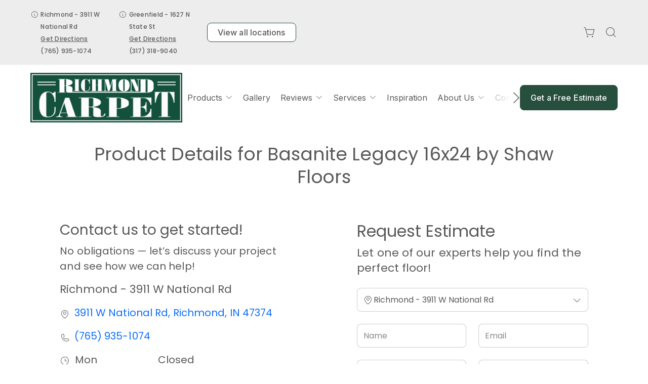

--- FILE ---
content_type: text/html; charset=utf-8
request_url: https://www.richmondcarpetoutlet.com/products/catalog/floors/tile/basanite-legacy-16x24-grey--005096251/?product_type=1&product_subtype=2&product_id=005096251
body_size: 17094
content:



<!DOCTYPE html>
<html class="no-js" lang="en">
    <head>
        <meta charset="utf-8">
        <meta name="viewport" content="width=device-width, initial-scale=1">
        <link rel="preconnect" href="https://fonts.googleapis.com" />
        <link rel="preconnect" href="https://fonts.gstatic.com" crossorigin />
         <link rel="preload" as="style" href="/services/cms/static/api/feather_assets/main.1777fbc3360e56e0a1ee.css"/> 
        
<link
    href="https://fonts.googleapis.com/css2?family=Poppins:wght@100;200;300;400;500;600;700;800;900&display=swap"
    rel="preload" as="style" />
<link
    href="https://fonts.googleapis.com/css2?family=Inter:wght@100..900&display=swap"
    rel="preload" as="style" />


        
    
    
        <meta name="description" content="View details for Basanite Legacy 16x24 by Shaw Floors and other flooring products from your local flooring experts, Richmond Carpet Outlet in Richmond, Greenfield IN. Design your room and see products in your space using our visualization tool.">
    

        
    <title data-location-descriptor=" | Richmond, Greenfield IN">Product Details for Basanite Legacy 16x24 by Shaw Floors | Richmond, Greenfield IN</title>
    <meta name="title" content="Product Details for Basanite Legacy 16x24 by Shaw Floors | Richmond, Greenfield IN">

        
            <link rel="icon" type="image/x-icon" href="/vendor_configs/435ef5c7508d4b479ead1679a8251691/favicon.ico">
        
        
            <link href="https://www.richmondcarpetoutlet.com/products/catalog/floors/tile/basanite-legacy-16x24--005096251/?product_type=1&amp;product_subtype=2&amp;product_id=005096251" rel="canonical">
        
        
    


        <style>
            :root {
                --theme-background-color: rgb(255, 255, 255);
                --theme-on-background-color: rgb(89, 89, 89);
                --theme-primary-color: rgb(255, 255, 255);
                --theme-on-primary-color: rgb(89, 89, 89);
                --theme-secondary-color: rgb(39, 79, 62);
                --theme-on-secondary-color: rgb(255, 255, 255);

                
                --theme-background-color-rgb: 255, 255, 255;
                --theme-background-color-adjust-5: rgba(242.0, 242.0, 242.0, 1.0);
                --theme-background-color-adjust-7: rgba(237.0, 237.0, 237.0, 1.0);
                --theme-background-color-adjust-10: rgba(230.0, 230.0, 230.0, 1.0);
                --theme-background-color-adjust-15: rgba(217.0, 217.0, 217.0, 1.0);
                --theme-background-color-adjust-20: rgba(204.0, 204.0, 204.0, 1.0);
                --theme-background-color-adjust-40: rgba(153.0, 153.0, 153.0, 1.0);
                --theme-primary-color-rgb: 255, 255, 255;
                --theme-primary-color-adjust-5: rgba(242.0, 242.0, 242.0, 1.0);
                --theme-primary-color-adjust-7: rgba(237.0, 237.0, 237.0, 1.0);
                --theme-primary-color-adjust-10: rgba(230.0, 230.0, 230.0, 1.0);
                --theme-primary-color-adjust-20: rgba(204.0, 204.0, 204.0, 1.0);
                --theme-primary-color-adjust-40: rgba(153.0, 153.0, 153.0, 1.0);
                --theme-secondary-color-rgb: 39, 79, 62;
                --theme-secondary-color-adjust-10: rgba(59.0, 118.0, 93.0, 1.0);
                --theme-secondary-color-adjust-20: rgba(78.0, 158.0, 124.0, 1.0);
                --theme-secondary-color-adjust-40: rgba(151.0, 203.0, 181.0, 1.0);
                --theme-on-background-color-rgb: 89, 89, 89;
                --theme-on-background-color-adjust-10: rgba(133.0, 133.0, 133.0, 1.0);
                --theme-on-background-color-adjust-20: rgba(178.0, 178.0, 178.0, 1.0);
                --theme-on-background-color-adjust-40: rgba(255, 255, 255, 1.0);
                --theme-on-primary-color-rgb: 89, 89, 89;
                --theme-on-primary-color-adjust-10: rgba(133.0, 133.0, 133.0, 1.0);
                --theme-on-primary-color-adjust-20: rgba(178.0, 178.0, 178.0, 1.0);
                --theme-on-primary-color-adjust-40: rgba(255, 255, 255, 1.0);
                --theme-on-secondary-color-rgb: 255, 255, 255;
                --theme-on-secondary-color-adjust-10: rgba(230.0, 230.0, 230.0, 1.0);
                --theme-on-secondary-color-adjust-20: rgba(204.0, 204.0, 204.0, 1.0);
                --theme-on-secondary-color-adjust-40: rgba(153.0, 153.0, 153.0, 1.0);
                --theme-on-image-overlay-color: rgba(255, 255, 255, 1.0);
                
                --white-color-adjust-10: rgba(230.0, 230.0, 230.0, 1.0);
                --white-color-adjust-20: rgba(204.0, 204.0, 204.0, 1.0);
                --white-color-adjust-40: rgba(153.0, 153.0, 153.0, 1.0);
                

--theme-background-color-adjust-7: rgba(237.0, 237.0, 237.0, 1.0);
--theme-background-color-adjust-15: rgba(217.0, 217.0, 217.0, 1.0);

            }
        </style>

         <link rel="stylesheet" href="/services/cms/static/api/feather_assets/main.1777fbc3360e56e0a1ee.css"/> 
        
<link
    href="https://fonts.googleapis.com/css2?family=Poppins:wght@100;200;300;400;500;600;700;800;900&display=swap"
    rel="stylesheet" />
<link
    href="https://fonts.googleapis.com/css2?family=Inter:wght@100..900&display=swap"
    rel="stylesheet" />


        <script>
            
            
            window._roomvoServerUrl = "https://www.roomvo.com";
            
            window._roomvoVendorUrlPath = "richmondcarpetoutlet";
            window._roomvoVendorName = "Richmond Carpet Outlet";
            window._rootRoomvoPath = "https://www.roomvo.com";
            window._rootSitesPath = "";
            window._roomvoLocale = "en-us";
            
                window._vendorStores = {"b74aa20ff1ed416f815f5e2583a8cb22": {"name": "Richmond - 3911 W National Rd", "address-string": "3911 W National Rd, Richmond, IN 47374", "address": {"street_address": "3911 W National Rd", "city": "Richmond", "state": "IN", "postal_code": "47374", "country": "US"}, "phone": "(765) 935-1074", "hours": [["Mon", "Closed"], ["Tue", "9:00AM - 6:00PM"], ["Wed", "9:00AM - 6:00PM"], ["Thu", "9:00AM - 6:00PM"], ["Fri", "9:00AM - 6:00PM"], ["Sat", "10:00AM - 4:00PM"], ["Sun", "Closed"]], "message": "", "multi-location-btn-text": "3911 W National Rd, Richmond, IN 47374", "latitude": 39.8208784, "longitude": -84.9545644}, "8d3fe8bb9d974f0e8f7a351f0483d894": {"name": "Greenfield - 1627 N State St", "address-string": "1627 N State St, Greenfield, IN 46140", "address": {"street_address": "1627 N State St", "city": "Greenfield", "state": "IN", "postal_code": "46140", "country": "US"}, "phone": "(317) 318-9040", "hours": [["Mon", "Closed"], ["Tue", "9:00AM - 5:00PM"], ["Wed", "9:00AM - 5:00PM"], ["Thu", "9:00AM - 5:00PM"], ["Fri", "9:00AM - 5:00PM"], ["Sat", "10:00AM - 4:00PM"], ["Sun", "Closed"]], "message": "", "multi-location-btn-text": "1627 N State St, Greenfield, IN 46140", "latitude": 39.80765874159082, "longitude": -85.76894876066045}};
                
                    window._firstStoreId = "b74aa20ff1ed416f815f5e2583a8cb22";
                
            
            window._hasRecaptcha = true;
        </script>

        <script async src="https://www.roomvo.com/static/scripts/b2b/common/pro-sites.js"></script>

        
        
            
                <script>
const birdeyeFooterScript = document.createElement("script");
birdeyeFooterScript.type = "text/javascript";
birdeyeFooterScript.async = true;
birdeyeFooterScript.src = "https://birdeye.com/embed/v7/153976053219376/8/footer";
document.head.appendChild(birdeyeFooterScript);
</script>
            
                <meta name="google-site-verification" content="GlyNuCoAhTmaM8kpuvsj0nKg1--8TORKlP5Hax-hLDc" />
            
                <meta name="google-site-verification" content="xr6ClNHOlvzMbQX0dBJ4lCjiKC3r9VnIhzO6PLOpDS0" />
            
                <!-- Google Tag Manager -->
<script>(function(w,d,s,l,i){w[l]=w[l]||[];w[l].push({'gtm.start':
new Date().getTime(),event:'gtm.js'});var f=d.getElementsByTagName(s)[0],
j=d.createElement(s),dl=l!='dataLayer'?'&l='+l:'';j.async=true;j.src=
'https://www.googletagmanager.com/gtm.js?id='+i+dl;f.parentNode.insertBefore(j,f);
})(window,document,'script','dataLayer','GTM-MJXL2PM');</script>
<!-- End Google Tag Manager -->
            
                <script async src="//457018.tctm.xyz/t.js"></script>
            
        

         <script defer="defer" src="/services/cms/static/api/feather_assets/main.d091bfa5788df3e7bad0.js"></script> 
        

    <script defer src="/services/cms/static/api/scripts/enhanced-product-content.js"></script>


    </head>

    <body>
        
            
                <!-- Google Tag Manager (noscript) -->
<noscript><iframe src="https://www.googletagmanager.com/ns.html?id=GTM-MJXL2PM"
height="0" width="0" style="display:none;visibility:hidden"></iframe></noscript>
<!-- End Google Tag Manager (noscript) -->
            
        
        <a href="#main-content" id="skip-to-main-content">Skip to Main Content</a>
        



<header>
    <div id="global-announcement-wrapper-desktop" class="desktop-only">
        




    
        
    


    </div>
    <div class="operating-hours-message-desktop desktop-only">
        
    


    </div>
    <div class="pre-toolbar-wrapper">
        <div class="pre-toolbar">
            <div class="contact-card-module-desktop desktop-only d-flex">
                



    
        <div class="all-location-view-container">
            
                <div class="d-flex all-location-view-contact-card-list">
                    
                        <div class="all-location-view-contact-card position-relative">
                            <div><i class="icon-info caption"></i></div>
                            <div class="contact-card-info">
                                <span class="caption">Richmond - 3911 W National Rd</span>
                                
                                    <div>
                                        <a rel="nofollow" href="https://www.google.com/maps/search/?api=1&query=3911%20W%20National%20Rd%2C%20Richmond%2C%20IN%2047374" target="_blank"
                                            class="directions-link caption">
                                            Get Directions
                                        </a>
                                    </div>
                                
                                
                                    <div>
                                        <a href="tel:(765) 935-1074" class="phone-number caption">(765) 935-1074</a>
                                    </div>
                                
                            </div>
                            
                                <div class="contact-card-tooltip position-absolute top-100 left-0">
                                    
                                        <div>3911 W National Rd, Richmond, IN 47374</div>
                                        
                                            <div>
                                                <a rel="nofollow" href="https://www.google.com/maps/search/?api=1&query=3911%20W%20National%20Rd%2C%20Richmond%2C%20IN%2047374" target="_blank"
                                                    class="directions-link">
                                                    Get Directions
                                                </a>
                                            </div>
                                        
                                        
                                            <div class="store-info-separator-1 border-bottom opacity-25"></div>
                                        
                                    
                                    
                                    
                                        <table class="w-100">
                                            
                                                <tr>
                                                    <td class="operating-hours-day">Mon</td>
                                                    <td class="text-end">Closed</td>
                                                </tr>
                                            
                                                <tr>
                                                    <td class="operating-hours-day">Tue</td>
                                                    <td class="text-end">9:00AM - 6:00PM</td>
                                                </tr>
                                            
                                                <tr>
                                                    <td class="operating-hours-day">Wed</td>
                                                    <td class="text-end">9:00AM - 6:00PM</td>
                                                </tr>
                                            
                                                <tr>
                                                    <td class="operating-hours-day">Thu</td>
                                                    <td class="text-end">9:00AM - 6:00PM</td>
                                                </tr>
                                            
                                                <tr>
                                                    <td class="operating-hours-day">Fri</td>
                                                    <td class="text-end">9:00AM - 6:00PM</td>
                                                </tr>
                                            
                                                <tr>
                                                    <td class="operating-hours-day">Sat</td>
                                                    <td class="text-end">10:00AM - 4:00PM</td>
                                                </tr>
                                            
                                                <tr>
                                                    <td class="operating-hours-day">Sun</td>
                                                    <td class="text-end">Closed</td>
                                                </tr>
                                            
                                        </table>
                                    
                                </div>
                            
                        </div>
                    
                        <div class="all-location-view-contact-card position-relative">
                            <div><i class="icon-info caption"></i></div>
                            <div class="contact-card-info">
                                <span class="caption">Greenfield - 1627 N State St</span>
                                
                                    <div>
                                        <a rel="nofollow" href="https://www.google.com/maps/search/?api=1&query=1627%20N%20State%20St%2C%20Greenfield%2C%20IN%2046140" target="_blank"
                                            class="directions-link caption">
                                            Get Directions
                                        </a>
                                    </div>
                                
                                
                                    <div>
                                        <a href="tel:(317) 318-9040" class="phone-number caption">(317) 318-9040</a>
                                    </div>
                                
                            </div>
                            
                                <div class="contact-card-tooltip position-absolute top-100 left-0">
                                    
                                        <div>1627 N State St, Greenfield, IN 46140</div>
                                        
                                            <div>
                                                <a rel="nofollow" href="https://www.google.com/maps/search/?api=1&query=1627%20N%20State%20St%2C%20Greenfield%2C%20IN%2046140" target="_blank"
                                                    class="directions-link">
                                                    Get Directions
                                                </a>
                                            </div>
                                        
                                        
                                            <div class="store-info-separator-1 border-bottom opacity-25"></div>
                                        
                                    
                                    
                                    
                                        <table class="w-100">
                                            
                                                <tr>
                                                    <td class="operating-hours-day">Mon</td>
                                                    <td class="text-end">Closed</td>
                                                </tr>
                                            
                                                <tr>
                                                    <td class="operating-hours-day">Tue</td>
                                                    <td class="text-end">9:00AM - 5:00PM</td>
                                                </tr>
                                            
                                                <tr>
                                                    <td class="operating-hours-day">Wed</td>
                                                    <td class="text-end">9:00AM - 5:00PM</td>
                                                </tr>
                                            
                                                <tr>
                                                    <td class="operating-hours-day">Thu</td>
                                                    <td class="text-end">9:00AM - 5:00PM</td>
                                                </tr>
                                            
                                                <tr>
                                                    <td class="operating-hours-day">Fri</td>
                                                    <td class="text-end">9:00AM - 5:00PM</td>
                                                </tr>
                                            
                                                <tr>
                                                    <td class="operating-hours-day">Sat</td>
                                                    <td class="text-end">10:00AM - 4:00PM</td>
                                                </tr>
                                            
                                                <tr>
                                                    <td class="operating-hours-day">Sun</td>
                                                    <td class="text-end">Closed</td>
                                                </tr>
                                            
                                        </table>
                                    
                                </div>
                            
                        </div>
                    
                </div>
                <button class="btn btn-secondary btn-sm view-all-locations-btn text-nowrap" data-bs-toggle="modal" data-bs-target="#multiLocationModal">
                    <i class="icon-map-pin"></i>
                    <span class="view-all-locations-btn-text">
                        View all locations
                    </span>
                </button>
            
        </div>
    


            </div>
            
                <div class="header-button-container d-flex align-items-center desktop-only">
                    


                    
                        <div class="desktop-header-actions">
                            
                                <button
                                    type="button"
                                    class="btn btn-icon open-shopping-cart"
                                    title="Shopping Cart"
                                >
                                    <span class="visually-hidden">Shopping cart</span>
                                    <i class="icon-shopping-cart">
                                        <div class="notification-badge d-none"></div>
                                    </i>
                                </button>
                            
                            
                                <button
                                    type="button"
                                    class="btn btn-icon search-button"
                                    title="Search"
                                >
                                    <i class="icon-magnifying-glass"></i>
                                </button>
                                <div class="search-area">
                                    
<form action="/products/catalog/" method="GET" class="search-form">
    <div class="d-flex w-100">
        <label>
            <input
                type="text"
                name="search_query"
                class="form-control search-input"
                placeholder='Type your product name, sku, brand'
                maxlength="128" />
            <span class="visually-hidden">Type your product name, sku, brand<span>
        </label>
        <button type="submit" class="btn btn-primary search-submit-button">
            Search
        </button>
    </div>
</form>

                                </div>
                            
                        </div>
                    
                </div>
            
            <div class="header-logo mobile-only d-flex align-items-center">
                <a class="logo" href="/">
                    
                        <img src="https://www.roomvo.com/services/vendor/themes/8474f89585d64bd9b8bb39c0f692766d/images/vendor_logo_square_en-us.png" alt="Richmond Carpet Outlet" fetchpriority="high">
                    
                </a>
            </div>
            <div class="mobile-header-actions d-flex mobile-only">
                
                    <button
                        type="button"
                        class="btn btn-icon open-shopping-cart my-auto"
                        title="Shopping Cart"
                    >
                        <span class="visually-hidden">Shopping cart</span>
                        <i class="icon-shopping-cart">
                            <div class="notification-badge d-none"></div>
                        </i>
                    </button>
                
                <button class="btn btn-icon hamburger-btn mobile-menu-toggle-btn my-auto p-0" aria-label="Open the menu" aria-controls="mobile-menu-container" aria-expanded="false">
                    <span class="visually-hidden">Menu</span>
                    <span class="hamb-line" aria-hidden="true"></span>
                </button>
            </div>
        </div>
    </div>
    <div class="header-toolbar-wrapper">
        <div class="header-toolbar d-xl-flex">
            <div class="header-logo desktop-only d-flex align-items-center">
                <a class="logo" href="/">
                    
                        <img src="https://www.roomvo.com/services/vendor/themes/8474f89585d64bd9b8bb39c0f692766d/images/vendor_logo_square_en-us.png" alt="Richmond Carpet Outlet" fetchpriority="high">
                    
                </a>
            </div>
            
            <div id="mobile-menu-container" class="mobile-menu-container">
                <div class="mobile-scrollable-area">
                    <div class="operating-hours-message-mobile mobile-only">
                        
    


                    </div>
                    <div class="contact-card-module-mobile mobile-only multi-location-container w-100">
                        



    
        <div class="all-location-view-container">
            
                <div class="scrollable-area-horizontal d-flex">
                    
                        <div class="all-location-view-contact-card mb-2">
                            <button
                                class="all-location-view-contact-card-btn btn change-location-button text-start p-0 w-100"
                                value="b74aa20ff1ed416f815f5e2583a8cb22"
                                data-bs-toggle="modal"
                                data-bs-target="#locationInfoModal"
                            >
                                <div class="caption">Richmond - 3911 W National Rd</div>
                                <div class="more-info text-decoration-underline caption">
                                    More Info
                                </div>
                            </button>
                            
                                <div>
                                    <a href="tel:(765) 935-1074" class="phone-number caption">(765) 935-1074</a>
                                </div>
                            
                        </div>
                    
                        <div class="all-location-view-contact-card mb-2">
                            <button
                                class="all-location-view-contact-card-btn btn change-location-button text-start p-0 w-100"
                                value="8d3fe8bb9d974f0e8f7a351f0483d894"
                                data-bs-toggle="modal"
                                data-bs-target="#locationInfoModal"
                            >
                                <div class="caption">Greenfield - 1627 N State St</div>
                                <div class="more-info text-decoration-underline caption">
                                    More Info
                                </div>
                            </button>
                            
                                <div>
                                    <a href="tel:(317) 318-9040" class="phone-number caption">(317) 318-9040</a>
                                </div>
                            
                        </div>
                    
                </div>
                <button class="btn btn-secondary btn-sm view-all-locations-btn" data-bs-toggle="modal" data-bs-target="#multiLocationModal">
                    <i class="icon-map-pin"></i>
                    <span class="view-all-locations-btn-text">
                        View all locations
                    </span>
                </button>
            
        </div>
    


                    </div>
                    



<div class="nav-scroll-container d-xl-flex">
    
    <nav class="menu nav-overflow align-items-center d-xl-flex" aria-label="Richmond Carpet Outlet">
        <div class="nav-scroll-fade start hide-caret d-flex desktop-only">
            <button
                type="button"
                class="btn btn-icon nav-scroll-fade-button start d-flex align-items-center"
                tabindex="-1"
                title="Scroll Left"
            >
                <i class="icon-caret-left"></i>
            </button>
        </div>
        <ul role="menu" class="menu-items list-unstyled d-flex flex-column flex-xl-row">
            
            <li role="menuitem" class="level-one">
                <div class="item-container">
                    
                    <a
                        class="btn btn-nav-item level-one-item lead"
                        aria-controls="submenu-0"
                        aria-expanded="false"
                        aria-haspopup="true"
                        
                            href="/products"
                        
                    >
                        <span class="underlined-content">
                            Products
                            <i class="icon-caret-down desktop-only"></i>
                        </span>
                    </a>
                    <button
                        type="button"
                        class="btn btn-icon submenu-open-btn mobile-only d-flex align-items-center"
                        aria-controls="submenu-0"
                        aria-expanded="false"
                    >
                        <i class="icon-caret-right"></i>
                    </button>
                </div>
                <div class="submenu-container">
                    <div class="submenu no-grid-masonry" id="submenu-0">
                        <div class="submenu-header mobile-only">
                            <button type="button" class="btn btn-icon submenu-back-btn d-flex align-items-center position-relative">
                                <i class="icon-caret-left"></i>
                                <span>Back</span>
                            </button>
                            <button type="button" class="btn btn-icon close-menu-btn position-relative">
                                <span class="hamb-line"></span>
                            </button>
                        </div>

                        
                        <a
                            class="main-menu-item-hidden-link desktop-only"
                            
                                href="/products"
                            
                            
                        >Products</a>

                        
                        
                            
                            <div class="submenu-item level-two">
                                <ul class="list-unstyled">
                                    <li class="item-container">
                                        <a
                                            class="btn btn-nav-item level-two-title lead"
                                            href="/products/catalog/floors/?product_type=1"
                                            
                                        >
                                            <span class="fw-bolder underlined-content">Floors</span>
                                        </a>
                                    </li>
                                    
                                    <li class="item-container">
                                        <a
                                            class="btn btn-nav-item level-two-item lead"
                                            href="/products/catalog/floors/hardwood/?product_type=1&amp;product_subtype=1"
                                            
                                        >
                                            <span class="underlined-content">Hardwood</span>
                                        </a>
                                    </li>
                                    
                                    <li class="item-container">
                                        <a
                                            class="btn btn-nav-item level-two-item lead"
                                            href="/products/catalog/floors/tile/?product_type=1&amp;product_subtype=2"
                                            
                                        >
                                            <span class="underlined-content">Tile</span>
                                        </a>
                                    </li>
                                    
                                    <li class="item-container">
                                        <a
                                            class="btn btn-nav-item level-two-item lead"
                                            href="/products/catalog/floors/vinyl/?product_type=1&amp;product_subtype=3"
                                            
                                        >
                                            <span class="underlined-content">Vinyl</span>
                                        </a>
                                    </li>
                                    
                                    <li class="item-container">
                                        <a
                                            class="btn btn-nav-item level-two-item lead"
                                            href="/products/catalog/floors/luxury-vinyl/?product_type=1&amp;product_subtype=4"
                                            
                                        >
                                            <span class="underlined-content">Luxury Vinyl Plank/Tiles</span>
                                        </a>
                                    </li>
                                    
                                    <li class="item-container">
                                        <a
                                            class="btn btn-nav-item level-two-item lead"
                                            href="/products/catalog/floors/carpet/?product_type=1&amp;product_subtype=5"
                                            
                                        >
                                            <span class="underlined-content">Carpet</span>
                                        </a>
                                    </li>
                                    
                                    <li class="item-container">
                                        <a
                                            class="btn btn-nav-item level-two-item lead"
                                            href="/products/catalog/floors/carpet-tile/?product_type=1&amp;product_subtype=7"
                                            
                                        >
                                            <span class="underlined-content">Carpet Tile</span>
                                        </a>
                                    </li>
                                    
                                    <li class="item-container">
                                        <a
                                            class="btn btn-nav-item level-two-item lead"
                                            href="/products/catalog/floors/laminate/?product_type=1&amp;product_subtype=11"
                                            
                                        >
                                            <span class="underlined-content">Laminate</span>
                                        </a>
                                    </li>
                                    
                                </ul>
                            </div>
                            
                        
                            
                            <div class="submenu-item level-two">
                                <ul class="list-unstyled">
                                    <li class="item-container">
                                        <a
                                            class="btn btn-nav-item level-two-title lead"
                                            href="/products/catalog/walls/?product_type=5"
                                            
                                        >
                                            <span class="fw-bolder underlined-content">Walls</span>
                                        </a>
                                    </li>
                                    
                                    <li class="item-container">
                                        <a
                                            class="btn btn-nav-item level-two-item lead"
                                            href="/products/catalog/walls/tile/?product_type=5&amp;product_subtype=2"
                                            
                                        >
                                            <span class="underlined-content">Tile</span>
                                        </a>
                                    </li>
                                    
                                </ul>
                            </div>
                            
                        
                            
                        
                            
                        

                        
                        

                        
                        
                            
                        
                            
                        
                            
                                <div class="submenu-item level-three w-100">
                                    <div class="item-container level-three-title-container w-100 d-flex align-items-start">
                                        <a
                                            class="btn btn-nav-item level-three-title lead"
                                            href="/products/featured-product-lines"
                                            
                                        >
                                            <span class="fw-bolder underlined-content">Featured Product Lines</span>
                                        </a>
                                        <button
                                            class="btn btn-icon level-three-collapse-toggle mobile-only my-auto px-0"
                                            type="button"
                                            data-bs-toggle="collapse"
                                            data-bs-target="#submenu-0-item-2"
                                            aria-controls="#submenu-0-item-2"
                                        >
                                            <i class="icon-caret-right"></i>
                                        </button>
                                    </div>
                                    <div
                                        class="level-three-collapse collapse show"
                                        id="submenu-0-item-2"
                                        data-bs-parent="#submenu-0"
                                    >
                                        <ul class="list-unstyled">
                                            
                                            <li class="item-container">
                                                <a
                                                    class="btn btn-nav-item level-three-item lead"
                                                    href="/products/featured-product-lines/everstrand"
                                                    
                                                >
                                                    <span class="underlined-content">EverStrand</span>
                                                </a>
                                            </li>
                                            
                                            <li class="item-container">
                                                <a
                                                    class="btn btn-nav-item level-three-item lead"
                                                    href="/products/featured-product-lines/revwood"
                                                    
                                                >
                                                    <span class="underlined-content">RevWood</span>
                                                </a>
                                            </li>
                                            
                                            <li class="item-container">
                                                <a
                                                    class="btn btn-nav-item level-three-item lead"
                                                    href="/products/featured-product-lines/smartstrand"
                                                    
                                                >
                                                    <span class="underlined-content">SmartStrand</span>
                                                </a>
                                            </li>
                                            
                                            <li class="item-container">
                                                <a
                                                    class="btn btn-nav-item level-three-item lead"
                                                    href="/products/featured-product-lines/tecwood"
                                                    
                                                >
                                                    <span class="underlined-content">TecWood</span>
                                                </a>
                                            </li>
                                            
                                            <li class="item-container">
                                                <a
                                                    class="btn btn-nav-item level-three-item lead"
                                                    href="/products/featured-product-lines/karastan-luxecraft"
                                                    
                                                >
                                                    <span class="underlined-content">LuxeCraft</span>
                                                </a>
                                            </li>
                                            
                                            <li class="item-container">
                                                <a
                                                    class="btn btn-nav-item level-three-item lead"
                                                    href="/products/featured-product-lines/pet-premier"
                                                    
                                                >
                                                    <span class="underlined-content">PetPremier</span>
                                                </a>
                                            </li>
                                            
                                            <li class="item-container">
                                                <a
                                                    class="btn btn-nav-item level-three-item lead"
                                                    href="/products/featured-product-lines/puretech"
                                                    
                                                >
                                                    <span class="underlined-content">PureTech</span>
                                                </a>
                                            </li>
                                            
                                        </ul>
                                    </div>
                                </div>
                            
                        
                            
                                <div class="submenu-item level-three w-100">
                                    <div class="item-container level-three-title-container w-100 d-flex align-items-start">
                                        <a
                                            class="btn btn-nav-item level-three-title lead"
                                            href="/products/flooring-101"
                                            
                                        >
                                            <span class="fw-bolder underlined-content">Flooring 101</span>
                                        </a>
                                        <button
                                            class="btn btn-icon level-three-collapse-toggle mobile-only my-auto px-0"
                                            type="button"
                                            data-bs-toggle="collapse"
                                            data-bs-target="#submenu-0-item-3"
                                            aria-controls="#submenu-0-item-3"
                                        >
                                            <i class="icon-caret-right"></i>
                                        </button>
                                    </div>
                                    <div
                                        class="level-three-collapse collapse show"
                                        id="submenu-0-item-3"
                                        data-bs-parent="#submenu-0"
                                    >
                                        <ul class="list-unstyled">
                                            
                                            <li class="item-container">
                                                <a
                                                    class="btn btn-nav-item level-three-item lead"
                                                    href="/products/flooring-101/carpet-101"
                                                    
                                                >
                                                    <span class="underlined-content">Carpet 101</span>
                                                </a>
                                            </li>
                                            
                                            <li class="item-container">
                                                <a
                                                    class="btn btn-nav-item level-three-item lead"
                                                    href="/products/flooring-101/hardwood-101"
                                                    
                                                >
                                                    <span class="underlined-content">Hardwood 101</span>
                                                </a>
                                            </li>
                                            
                                            <li class="item-container">
                                                <a
                                                    class="btn btn-nav-item level-three-item lead"
                                                    href="/products/flooring-101/tile-101"
                                                    
                                                >
                                                    <span class="underlined-content">Tile 101</span>
                                                </a>
                                            </li>
                                            
                                            <li class="item-container">
                                                <a
                                                    class="btn btn-nav-item level-three-item lead"
                                                    href="/products/flooring-101/laminate-101"
                                                    
                                                >
                                                    <span class="underlined-content">Laminate 101</span>
                                                </a>
                                            </li>
                                            
                                            <li class="item-container">
                                                <a
                                                    class="btn btn-nav-item level-three-item lead"
                                                    href="/products/flooring-101/luxury-vinyl-101"
                                                    
                                                >
                                                    <span class="underlined-content">Luxury Vinyl 101</span>
                                                </a>
                                            </li>
                                            
                                            <li class="item-container">
                                                <a
                                                    class="btn btn-nav-item level-three-item lead"
                                                    href="/products/flooring-101/vinyl-101"
                                                    
                                                >
                                                    <span class="underlined-content">Vinyl 101</span>
                                                </a>
                                            </li>
                                            
                                        </ul>
                                    </div>
                                </div>
                            
                        
                    </div>
                </div>
                
            </li>
            
            <li role="menuitem" class="level-one">
                <div class="item-container">
                    
                    <a class="btn btn-nav-item level-one-item lead" href="/photo-gallery">
                        <span class="underlined-content">Gallery</span>
                    </a>
                    
            </li>
            
            <li role="menuitem" class="level-one">
                <div class="item-container">
                    
                    <a
                        class="btn btn-nav-item level-one-item lead"
                        aria-controls="submenu-2"
                        aria-expanded="false"
                        aria-haspopup="true"
                        
                    >
                        <span class="underlined-content">
                            Reviews
                            <i class="icon-caret-down desktop-only"></i>
                        </span>
                    </a>
                    <button
                        type="button"
                        class="btn btn-icon submenu-open-btn mobile-only d-flex align-items-center"
                        aria-controls="submenu-2"
                        aria-expanded="false"
                    >
                        <i class="icon-caret-right"></i>
                    </button>
                </div>
                <div class="submenu-container">
                    <div class="submenu no-grid-masonry" id="submenu-2">
                        <div class="submenu-header mobile-only">
                            <button type="button" class="btn btn-icon submenu-back-btn d-flex align-items-center position-relative">
                                <i class="icon-caret-left"></i>
                                <span>Back</span>
                            </button>
                            <button type="button" class="btn btn-icon close-menu-btn position-relative">
                                <span class="hamb-line"></span>
                            </button>
                        </div>

                        
                        <a
                            class="main-menu-item-hidden-link desktop-only"
                            
                            
                        >Reviews</a>

                        
                        
                            
                        
                            
                        

                        
                        
                        <div class="submenu-item level-two">
                            <ul class="list-unstyled">
                                
                                <li class="item-container">
                                    <a
                                        class="btn btn-nav-item level-two-title lead"
                                        href="/reviews"
                                        
                                    >
                                        <span class="fw-bolder underlined-content">Reviews</span>
                                    </a>
                                </li>
                                
                                
                                    
                                        <li class="item-container">
                                            <a
                                                class="btn btn-nav-item level-two-item lead"
                                                href="/reviews/greenfield-reviews"
                                                
                                            >
                                                <span class="underlined-content">Greenfield, IN</span>
                                            </a>
                                        </li>
                                    
                                
                                    
                                        <li class="item-container">
                                            <a
                                                class="btn btn-nav-item level-two-item lead"
                                                href="/reviews/Richmond-reviews"
                                                
                                            >
                                                <span class="underlined-content">Richmond, IN</span>
                                            </a>
                                        </li>
                                    
                                
                            </ul>
                        </div>
                        

                        
                        
                            
                        
                            
                        
                    </div>
                </div>
                
            </li>
            
            <li role="menuitem" class="level-one">
                <div class="item-container">
                    
                    <a
                        class="btn btn-nav-item level-one-item lead"
                        aria-controls="submenu-3"
                        aria-expanded="false"
                        aria-haspopup="true"
                        
                            href="/flooring-services"
                        
                    >
                        <span class="underlined-content">
                            Services
                            <i class="icon-caret-down desktop-only"></i>
                        </span>
                    </a>
                    <button
                        type="button"
                        class="btn btn-icon submenu-open-btn mobile-only d-flex align-items-center"
                        aria-controls="submenu-3"
                        aria-expanded="false"
                    >
                        <i class="icon-caret-right"></i>
                    </button>
                </div>
                <div class="submenu-container">
                    <div class="submenu no-grid-masonry" id="submenu-3">
                        <div class="submenu-header mobile-only">
                            <button type="button" class="btn btn-icon submenu-back-btn d-flex align-items-center position-relative">
                                <i class="icon-caret-left"></i>
                                <span>Back</span>
                            </button>
                            <button type="button" class="btn btn-icon close-menu-btn position-relative">
                                <span class="hamb-line"></span>
                            </button>
                        </div>

                        
                        <a
                            class="main-menu-item-hidden-link desktop-only"
                            
                                href="/flooring-services"
                            
                            
                        >Services</a>

                        
                        
                            
                        
                            
                        
                            
                        
                            
                        

                        
                        
                        <div class="submenu-item level-two">
                            <ul class="list-unstyled">
                                
                                <li class="item-container">
                                    <a
                                        class="btn btn-nav-item level-two-title lead"
                                        href="/flooring-services"
                                        
                                    >
                                        <span class="fw-bolder underlined-content">Services</span>
                                    </a>
                                </li>
                                
                                
                                    
                                        <li class="item-container">
                                            <a
                                                class="btn btn-nav-item level-two-item lead"
                                                href="/flooring-services/floor-covering-prep"
                                                
                                            >
                                                <span class="underlined-content">Floor Covering Prep</span>
                                            </a>
                                        </li>
                                    
                                
                                    
                                        <li class="item-container">
                                            <a
                                                class="btn btn-nav-item level-two-item lead"
                                                href="/flooring-services/commercial"
                                                
                                            >
                                                <span class="underlined-content">Commercial</span>
                                            </a>
                                        </li>
                                    
                                
                                    
                                        <li class="item-container">
                                            <a
                                                class="btn btn-nav-item level-two-item lead"
                                                href="/flooring-services/flooring-installation"
                                                
                                            >
                                                <span class="underlined-content">Flooring Installation</span>
                                            </a>
                                        </li>
                                    
                                
                                    
                                        <li class="item-container">
                                            <a
                                                class="btn btn-nav-item level-two-item lead"
                                                href="/flooring-services/carpet-binding"
                                                
                                            >
                                                <span class="underlined-content">Carpet Binding</span>
                                            </a>
                                        </li>
                                    
                                
                            </ul>
                        </div>
                        

                        
                        
                            
                        
                            
                        
                            
                        
                            
                        
                    </div>
                </div>
                
            </li>
            
            <li role="menuitem" class="level-one">
                <div class="item-container">
                    
                    <a class="btn btn-nav-item level-one-item lead" href="/inspiration">
                        <span class="underlined-content">Inspiration</span>
                    </a>
                    
            </li>
            
            <li role="menuitem" class="level-one">
                <div class="item-container">
                    
                    <a
                        class="btn btn-nav-item level-one-item lead"
                        aria-controls="submenu-5"
                        aria-expanded="false"
                        aria-haspopup="true"
                        
                            href="/about-us"
                        
                    >
                        <span class="underlined-content">
                            About Us
                            <i class="icon-caret-down desktop-only"></i>
                        </span>
                    </a>
                    <button
                        type="button"
                        class="btn btn-icon submenu-open-btn mobile-only d-flex align-items-center"
                        aria-controls="submenu-5"
                        aria-expanded="false"
                    >
                        <i class="icon-caret-right"></i>
                    </button>
                </div>
                <div class="submenu-container">
                    <div class="submenu no-grid-masonry" id="submenu-5">
                        <div class="submenu-header mobile-only">
                            <button type="button" class="btn btn-icon submenu-back-btn d-flex align-items-center position-relative">
                                <i class="icon-caret-left"></i>
                                <span>Back</span>
                            </button>
                            <button type="button" class="btn btn-icon close-menu-btn position-relative">
                                <span class="hamb-line"></span>
                            </button>
                        </div>

                        
                        <a
                            class="main-menu-item-hidden-link desktop-only"
                            
                                href="/about-us"
                            
                            
                        >About Us</a>

                        
                        
                            
                        
                            
                        

                        
                        
                        <div class="submenu-item level-two">
                            <ul class="list-unstyled">
                                
                                <li class="item-container">
                                    <a
                                        class="btn btn-nav-item level-two-title lead"
                                        href="/about-us"
                                        
                                    >
                                        <span class="fw-bolder underlined-content">About Us</span>
                                    </a>
                                </li>
                                
                                
                                    
                                        <li class="item-container">
                                            <a
                                                class="btn btn-nav-item level-two-item lead"
                                                href="/about-us/blog"
                                                
                                            >
                                                <span class="underlined-content">Blog</span>
                                            </a>
                                        </li>
                                    
                                
                                    
                                        <li class="item-container">
                                            <a
                                                class="btn btn-nav-item level-two-item lead"
                                                href="/about-us/brands-we-love"
                                                
                                            >
                                                <span class="underlined-content">Brands We Love</span>
                                            </a>
                                        </li>
                                    
                                
                            </ul>
                        </div>
                        

                        
                        
                            
                        
                            
                        
                    </div>
                </div>
                
            </li>
            
            <li role="menuitem" class="level-one">
                <div class="item-container">
                    
                    <a class="btn btn-nav-item level-one-item lead" href="/contact">
                        <span class="underlined-content">Contact</span>
                    </a>
                    
            </li>
            
            <li role="menuitem" class="level-one">
                <div class="item-container">
                    
                    <a class="btn btn-nav-item level-one-item lead" href="/financing">
                        <span class="underlined-content">Financing</span>
                    </a>
                    
            </li>
            
        </ul>
        <div class="nav-scroll-fade end hide-caret d-flex desktop-only">
            <button
                type="button"
                class="btn btn-icon nav-scroll-fade-button end d-flex align-items-center "
                tabindex="-1"
                title="Scroll Right"
            >
                <i class="icon-caret-right"></i>
            </button>
        </div>
    </nav>
    
</div>

                    <div class="mobile-only">
                        


                    </div>
                    
                        <div class="mobile-menu-sticky-footer bottom-0 w-100 position-sticky mt-auto mobile-only">
                            <div class="mobile-only">
                                
<form action="/products/catalog/" method="GET" class="search-form">
    <div class="d-flex w-100">
        <label>
            <input
                type="text"
                name="search_query"
                class="form-control search-input"
                placeholder='Type your product name, sku, brand'
                maxlength="128" />
            <span class="visually-hidden">Type your product name, sku, brand<span>
        </label>
        <button type="submit" class="btn btn-primary search-submit-button">
            Search
        </button>
    </div>
</form>

                            </div>
                        </div>
                    
                </div>
            </div>
            
            <div class="header-cta desktop-only d-flex align-items-center">
                
                    
                        <button type="button" class="btn btn-primary my-3" data-bs-toggle="modal" data-bs-target="#callToActionModal">
                            Get a Free Estimate
                        </button>
                    
                
            </div>
        </div>
    </div>
    
    


    <div class="mobile-cta-footer multi-location-container mobile-only d-flex position-fixed bottom-0 w-100">
        
        
            
                <button type="button" class="free-estimate-btn btn btn-primary" data-bs-toggle="modal" data-bs-target="#callToActionModal">
                    Free Estimate
                </button>
            
        
        
            
            
            
                <div class="store-phone">
                    <a
                        href="tel:"
                        class="call-us-btn btn btn-tertiary h-100 d-flex justify-content-center align-items-center"
                        aria-label="Call our store"
                    >
                        <i class="icon-phone"></i>
                    </a>
                </div>
            
        
    </div>


</header>





<div id="global-announcement-wrapper-mobile" class="mobile-only">
    




    
        
    


</div>


<main id="main-content">
    
<section>
    <div class="container-fluid">
        <div class="block-heading d-flex flex-column mt-3 mt-md-4">
            <h1 id="catalogPageHeading" class="block-title">Product Details for Basanite Legacy 16x24 by Shaw Floors</h1>
        </div>
    </div>
    
    <a id="catalog"></a>
    <div id="productCatalog"></div>
</section>
<section id="enhanced-product-content"></section>


    
        
        
            





    <section class="form-block overflow-hidden ">
        <div class="row">
            
                <div class="form-lhs col-12 col-xl-6  has-text">
                    
                    
                        <div class="form-text-content">
                            
                            
                                <h3>Contact us to get started!</h3>
                            
                            
                                <p>No obligations — let’s discuss your project and see how we can help!</p>
                            

                            
                            
                            

                            
                            
                            

                            
                                




    <div class="store-info-component multi-location-container">
        
            <h3 class="h4 store-name store-info-item subtitle">
                <span class="contact-value">Richmond - 3911 W National Rd</span>
            </h3>
        
        
            <div class="store-address store-info-item d-flex">
                <i class="icon-map-pin store-info-icon d-flex align-items-start"></i>
                <div>
                    <a href="https://www.google.com/maps/search/?api=1&query=3911%20W%20National%20Rd%2C%20Richmond%2C%20IN%2047374" target="_blank" class="directions-link text-decoration-none">
                        <span class="contact-value">3911 W National Rd, Richmond, IN 47374</span>
                    </a>
                </div>
            </div>
        
        
            <div class="store-phone store-info-item d-flex">
                <i class="icon-phone store-info-icon d-flex align-items-start"></i>
                <a href="tel:(765) 935-1074" class="contact-value text-decoration-none">(765) 935-1074</a>
            </div>
        
        
            <div class="store-hours store-info-item d-flex">
                <i class="icon-clock store-info-icon d-flex align-items-start"></i>
                <table class="contact-value">
                    
                        <tr>
                            <td class="pe-3">Mon</td>
                            <td class="text-end">Closed</td>
                        </tr>
                    
                        <tr>
                            <td class="pe-3">Tue</td>
                            <td class="text-end">9:00AM - 6:00PM</td>
                        </tr>
                    
                        <tr>
                            <td class="pe-3">Wed</td>
                            <td class="text-end">9:00AM - 6:00PM</td>
                        </tr>
                    
                        <tr>
                            <td class="pe-3">Thu</td>
                            <td class="text-end">9:00AM - 6:00PM</td>
                        </tr>
                    
                        <tr>
                            <td class="pe-3">Fri</td>
                            <td class="text-end">9:00AM - 6:00PM</td>
                        </tr>
                    
                        <tr>
                            <td class="pe-3">Sat</td>
                            <td class="text-end">10:00AM - 4:00PM</td>
                        </tr>
                    
                        <tr>
                            <td class="pe-3">Sun</td>
                            <td class="text-end">Closed</td>
                        </tr>
                    
                </table>
            </div>
        
        
            <div class="store-message store-info-item d-flex d-none">
                <i class="icon-info store-info-icon d-flex align-items-start"></i>
                <span class="contact-value"></span>
            </div>
        
    </div>


                            
                        </div>
                    
                </div>
                
                <div class="form-rhs d-flex col-12 col-xl-6 align-items-center">
                    <div class="form-content">
                        
                        
                            



<div id="requestEstimateForm" class="cta-form-container w-100">
    
    <div class="form-heading">
         
            <h2>Request Estimate</h2>
        
         
            <p class="h4">Let one of our experts help you find the perfect floor!</p>
        
    </div>
    <form class="cta-form" onsubmit="window.onSubmitCtaForm(event)">
        <div class="row">
            
                <div class="col-12">
                    


    <div class="custom-select location-select">
        <label
            for="request-location"
            class="form-label visually-hidden"
            >Change store</label
        >
        <i class="icon-map-pin"></i>
        <select
            id="request-location"
            class="form-select"
            name="store_id"
            aria-label='Change store'
            aria-required="true"
        >
            
                <option value="b74aa20ff1ed416f815f5e2583a8cb22" selected>
                    Richmond - 3911 W National Rd
                </option>
            
                <option value="8d3fe8bb9d974f0e8f7a351f0483d894" >
                    Greenfield - 1627 N State St
                </option>
            
        </select>
        <i class="icon-caret-down"></i>
    </div>


                </div>
            
            <div class="col-12 col-md-6">
                
                <div class="form-input-container">
                    <label
                        for="cta-your-name"
                        class="form-label visually-hidden"
                    >
                        Name
                    </label>
                    <input
                        id="cta-your-name"
                        class="form-control"
                        name="first_name"
                        type="text"
                        placeholder="Name"
                        onkeydown="window.onFormInputKey(this)"
                        aria-label="Name"
                        aria-required="true"
                    />
                    <i id="error-icon-cta-your-name" class="icon-warning"></i>
                </div>
                <p id="error-message-cta-your-name" class="caption form-invalid-input-message"></p>
                
            </div>
            <div class="col-12 col-md-6">
                
                <div class="form-input-container">
                    <label
                        for="cta-your-email"
                        class="form-label visually-hidden"
                    >
                        Email
                    </label>
                    <input
                        id="cta-your-email"
                        class="form-control"
                        name="email"
                        type="text"
                        placeholder="Email"
                        onkeydown="window.onFormInputKey(this)"
                        aria-label="Email"
                        aria-required="true"
                    />
                    <i id="error-icon-cta-your-email" class="icon-warning"></i>
                </div>
                <p id="error-message-cta-your-email" class="caption form-invalid-input-message"></p>
                
            </div>
            <div class="col-7 col-md-6">
                
                <div class="form-input-container">
                    <label
                        for="cta-phone-number"
                        class="form-label visually-hidden"
                    >
                        Phone Number
                    </label>
                    <input
                        id="cta-phone-number"
                        class="form-control"
                        name="phone_number"
                        type="text"
                        placeholder="Phone Number"
                        onkeydown="window.onFormInputKey(this)"
                        aria-label="Phone Number"
                    />
                    <i id="error-icon-cta-phone-number" class="icon-warning"></i>
                </div>
                <p id="error-message-cta-phone-number" class="caption form-invalid-input-message"></p>
                
            </div>
            <div class="col-5 col-md-6">
                
                <div class="form-input-container">
                    <label
                        for="cta-postal-code"
                        class="form-label visually-hidden"
                    >
                        ZIP code
                    </label>
                    <input
                        id="cta-postal-code"
                        class="form-control"
                        name="postal_code"
                        type="text"
                        placeholder="ZIP code"
                        onkeydown="window.onFormInputKey(this)"
                        aria-label="ZIP code"
                    />
                    <i id="error-icon-cta-postal-code" class="icon-warning"></i>
                </div>
                <p id="error-message-cta-postal-code" class="caption form-invalid-input-message"></p>
                
            </div>
            <div class="col-12">
                
                <div class="form-input-container">
                    <label
                        for="cta-message"
                        class="form-label visually-hidden"
                    >
                        Tell us what you are looking for
                    </label>
                    <textarea
                        id="cta-message"
                        class="form-control"
                        rows="3"
                        name="message"
                        placeholder="Tell us what you are looking for"
                        id="requestEstimateFormMessage"
                        onkeydown="window.onFormInputKey(this)"
                        aria-label="Tell us what you are looking for"
                        aria-required="true"
                    ></textarea>
                    <i id="error-icon-cta-message" class="icon-warning"></i>
                </div>
                <p id="error-message-cta-message" class="caption form-invalid-input-message"></p>
                
            </div>
            
                <div class="col-12">
                    <p class="recaptcha-text caption m-0">This site is protected by reCAPTCHA and the Google
    <a class="text-theme-accent" target="_blank" href="https://policies.google.com/privacy">Privacy Policy</a> and
    <a class="text-theme-accent" target="_blank" href="https://policies.google.com/terms">Terms of Service</a> apply.
</p>

                </div>
            
            <div class="col-12 d-flex submit-button-container">
                <button class="btn btn-primary" type="submit">
                    Get Estimate
                </button>
            </div>
        </div>
        <p class="form-error-message">
            There was an error submitting your request. Please try again.
        </p>
    </form>
</div>

                        
                        



<div class="form-success flex-column align-items-center text-center">
    <h2>Success!</h2>
    <i class="icon-check-circle-xl">
        <span class="path1"></span>
        <span class="path2"></span>
        <span class="path3"></span>
    </i>
    <p class="h3">
        
            Thank you! We'll be in touch shortly.
        
    </p>
    
</div>

                    </div>
                </div>
            
        </div>
    </section>


        
    


</main>





<footer class="footer">
    <div class="upper-footer">
        <div class="container-fluid">
            <div class="upper-footer-row row multi-location">
                <div class="footer-company-section">
                    
                    <div class="accordion">
                        <div class="accordion-item">
                            <button
                                id="footer-company-header"
                                class="accordion-button collapsed"
                                type="button"
                                data-bs-toggle="collapse"
                                data-bs-target="#footer-company-dropdown"
                                aria-controls="#footer-company-dropdown"
                                aria-expanded="false"
                            >
                                <h4>Company</h4>
                                <div class="d-flex align-items-center justify-content-center ms-auto">
                                    <i class="icon-caret-down"></i>
                                </div>
                            </button>
                            <div
                                id="footer-company-dropdown"
                                class="footer-subitems-container collapse"
                                aria-labelledby="footer-company-header"
                            >
                                <ul>
    
        <li class="active">
            <a href="/products" class="animated-hover-underline hover-secondary-color">
                <span class="underlined-content">Products</span>
            </a>
        </li>
    
        <li class="">
            <a href="/photo-gallery" class="animated-hover-underline hover-secondary-color">
                <span class="underlined-content">Gallery</span>
            </a>
        </li>
    
        <li class="">
            <a href="/reviews" class="animated-hover-underline hover-secondary-color">
                <span class="underlined-content">Reviews</span>
            </a>
        </li>
    
        <li class="">
            <a href="/flooring-services" class="animated-hover-underline hover-secondary-color">
                <span class="underlined-content">Services</span>
            </a>
        </li>
    
        <li class="">
            <a href="/inspiration" class="animated-hover-underline hover-secondary-color">
                <span class="underlined-content">Inspiration</span>
            </a>
        </li>
    
        <li class="">
            <a href="/about-us" class="animated-hover-underline hover-secondary-color">
                <span class="underlined-content">About Us</span>
            </a>
        </li>
    
        <li class="">
            <a href="/contact" class="animated-hover-underline hover-secondary-color">
                <span class="underlined-content">Contact</span>
            </a>
        </li>
    
        <li class="">
            <a href="/financing" class="animated-hover-underline hover-secondary-color">
                <span class="underlined-content">Financing</span>
            </a>
        </li>
    
</ul>

                            </div>
                        </div>
                    </div>
                    
                    <div class="non-accordion">
                        <h4>Company</h4>
                        <div class="footer-subitems-container">
                            <ul>
    
        <li class="active">
            <a href="/products" class="animated-hover-underline hover-secondary-color">
                <span class="underlined-content">Products</span>
            </a>
        </li>
    
        <li class="">
            <a href="/photo-gallery" class="animated-hover-underline hover-secondary-color">
                <span class="underlined-content">Gallery</span>
            </a>
        </li>
    
        <li class="">
            <a href="/reviews" class="animated-hover-underline hover-secondary-color">
                <span class="underlined-content">Reviews</span>
            </a>
        </li>
    
        <li class="">
            <a href="/flooring-services" class="animated-hover-underline hover-secondary-color">
                <span class="underlined-content">Services</span>
            </a>
        </li>
    
        <li class="">
            <a href="/inspiration" class="animated-hover-underline hover-secondary-color">
                <span class="underlined-content">Inspiration</span>
            </a>
        </li>
    
        <li class="">
            <a href="/about-us" class="animated-hover-underline hover-secondary-color">
                <span class="underlined-content">About Us</span>
            </a>
        </li>
    
        <li class="">
            <a href="/contact" class="animated-hover-underline hover-secondary-color">
                <span class="underlined-content">Contact</span>
            </a>
        </li>
    
        <li class="">
            <a href="/financing" class="animated-hover-underline hover-secondary-color">
                <span class="underlined-content">Financing</span>
            </a>
        </li>
    
</ul>

                        </div>
                    </div>
                </div>
                <div class="footer-products-section">
                    
                    <div class="accordion">
                        <div class="accordion-item">
                            <button
                                id="footer-products-header"
                                class="accordion-button collapsed"
                                type="button"
                                data-bs-toggle="collapse"
                                data-bs-target="#footer-products-dropdown"
                                aria-controls="#footer-products-dropdown"
                                aria-expanded="false"
                            >
                                <h4>Products</h4>
                                <div class="d-flex align-items-center justify-content-center ms-auto">
                                    <i class="icon-caret-down"></i>
                                </div>
                            </button>
                            <div
                                id="footer-products-dropdown"
                                class="footer-subitems-container collapse"
                                aria-labelledby="footer-products-header"
                            >
                                <ul>
                                    
                                        <li>
                                            <a href="/products/catalog/floors/?product_type=1" class="animated-hover-underline hover-secondary-color">
                                                <span class="underlined-content">Floors</span>
                                            </a>
                                        </li>
                                    
                                        <li>
                                            <a href="/products/catalog/walls/?product_type=5" class="animated-hover-underline hover-secondary-color">
                                                <span class="underlined-content">Walls</span>
                                            </a>
                                        </li>
                                    
                                </ul>
                            </div>
                        </div>
                    </div>
                    
                    <div class="non-accordion">
                        <h4>Products</h4>
                        <div class="footer-subitems-container">
                            <ul>
                                
                                    <li>
                                        <a href="/products/catalog/floors/?product_type=1" class="animated-hover-underline hover-secondary-color">
                                            <span class="underlined-content">Floors</span>
                                        </a>
                                    </li>
                                
                                    <li>
                                        <a href="/products/catalog/walls/?product_type=5" class="animated-hover-underline hover-secondary-color">
                                            <span class="underlined-content">Walls</span>
                                        </a>
                                    </li>
                                
                            </ul>
                        </div>
                    </div>
                </div>
                
                    <div class="footer-multi-location-section col-12">
                        
                        <div class="accordion">
                            <div class="accordion-item">
                                <button
                                    id="footer-multi-location-header"
                                    class="accordion-button collapsed"
                                    type="button"
                                    data-bs-toggle="collapse"
                                    data-bs-target="#footer-multi-location-dropdown"
                                    aria-controls="#footer-multi-location-dropdown"
                                    aria-expanded="false"
                                >
                                    <h4>Our Locations</h4>
                                    <div class="d-flex align-items-center justify-content-center ms-auto">
                                        <i class="icon-caret-down"></i>
                                    </div>
                                </button>
                                <div
                                    id="footer-multi-location-dropdown"
                                    class="footer-subitems-container collapse"
                                    aria-labelledby="footer-multi-location-header"
                                >
                                    <ul class="multi-location-row row">
                                        
                                            
                                                <li class="col-12">
                                                    




    <div class="store-info-component">
        
        
            <div class="store-address store-info-item d-flex">
                <i class="icon-map-pin store-info-icon d-flex align-items-start"></i>
                <div>
                    <a href="https://www.google.com/maps/search/?api=1&query=3911%20W%20National%20Rd%2C%20Richmond%2C%20IN%2047374" target="_blank" class="directions-link text-decoration-none">
                        <span class="contact-value">3911 W National Rd, Richmond, IN 47374</span>
                    </a>
                </div>
            </div>
        
        
            <div class="store-phone store-info-item d-flex">
                <i class="icon-phone store-info-icon d-flex align-items-start"></i>
                <a href="tel:(765) 935-1074" class="contact-value text-decoration-none">(765) 935-1074</a>
            </div>
        
        
        
    </div>


                                                </li>
                                            
                                        
                                            
                                                <li class="col-12">
                                                    




    <div class="store-info-component">
        
        
            <div class="store-address store-info-item d-flex">
                <i class="icon-map-pin store-info-icon d-flex align-items-start"></i>
                <div>
                    <a href="https://www.google.com/maps/search/?api=1&query=1627%20N%20State%20St%2C%20Greenfield%2C%20IN%2046140" target="_blank" class="directions-link text-decoration-none">
                        <span class="contact-value">1627 N State St, Greenfield, IN 46140</span>
                    </a>
                </div>
            </div>
        
        
            <div class="store-phone store-info-item d-flex">
                <i class="icon-phone store-info-icon d-flex align-items-start"></i>
                <a href="tel:(317) 318-9040" class="contact-value text-decoration-none">(317) 318-9040</a>
            </div>
        
        
        
    </div>


                                                </li>
                                            
                                        
                                    </ul>
                                </div>
                            </div>
                        </div>
                        
                        <div class="non-accordion">
                            <h4>Our Locations</h4>
                            <div class="footer-subitems-container">
                                <ul class="multi-location-row row">
                                    
                                        
                                            <li class="col-6 col-xl-4">
                                                




    <div class="store-info-component">
        
        
            <div class="store-address store-info-item d-flex">
                <i class="icon-map-pin store-info-icon d-flex align-items-start"></i>
                <div>
                    <a href="https://www.google.com/maps/search/?api=1&query=3911%20W%20National%20Rd%2C%20Richmond%2C%20IN%2047374" target="_blank" class="directions-link text-decoration-none">
                        <span class="contact-value">3911 W National Rd, Richmond, IN 47374</span>
                    </a>
                </div>
            </div>
        
        
            <div class="store-phone store-info-item d-flex">
                <i class="icon-phone store-info-icon d-flex align-items-start"></i>
                <a href="tel:(765) 935-1074" class="contact-value text-decoration-none">(765) 935-1074</a>
            </div>
        
        
        
    </div>


                                            </li>
                                        
                                    
                                        
                                            <li class="col-6 col-xl-4">
                                                




    <div class="store-info-component">
        
        
            <div class="store-address store-info-item d-flex">
                <i class="icon-map-pin store-info-icon d-flex align-items-start"></i>
                <div>
                    <a href="https://www.google.com/maps/search/?api=1&query=1627%20N%20State%20St%2C%20Greenfield%2C%20IN%2046140" target="_blank" class="directions-link text-decoration-none">
                        <span class="contact-value">1627 N State St, Greenfield, IN 46140</span>
                    </a>
                </div>
            </div>
        
        
            <div class="store-phone store-info-item d-flex">
                <i class="icon-phone store-info-icon d-flex align-items-start"></i>
                <a href="tel:(317) 318-9040" class="contact-value text-decoration-none">(317) 318-9040</a>
            </div>
        
        
        
    </div>


                                            </li>
                                        
                                    
                                </ul>
                            </div>
                        </div>
                    </div>
                
                <div class="footer-misc-section">
                    <div class="footer-misc-section-row row">
                        
                        <div class="birdeye-section" id="bf-revz-widget-footer"></div>
                        <div class="socials-payments-section">
                            <div class="socials-payments-section-row row">
                                
                                    <div class="socials-section col-12">
                                        <h4>Follow us</h4>
                                        <div class="footer-subitems-container">
                                            <ul class="social-media">
                                                
                                                
                                                    <li>
                                                        <a href="https://www.facebook.com/richmondcarpetoutlet" target="_blank" title="Richmond Carpet Outlet on Facebook"
                                                            class="btn btn-icon">
                                                            <span class="visually-hidden">Richmond Carpet Outlet on Facebook</span>
                                                            <i class="icon-facebook"></i>
                                                        </a>
                                                    </li>
                                                
                                                
                                                
                                                
                                                
                                                
                                                
                                                
                                                    <li>
                                                        <a href="https://www.yelp.com/biz/richmond-carpet-richmond?osq=richmond+carpet+outlet" target="_blank" title="Richmond Carpet Outlet on Yelp"
                                                            class="btn btn-icon">
                                                            <span class="visually-hidden">Richmond Carpet Outlet on Yelp</span>
                                                            <i class="icon-yelp"></i>
                                                        </a>
                                                    </li>
                                                
                                                
                                                    <li>
                                                        <a href="https://www.bbb.org/us/in/richmond/profile/new-carpet/richmond-carpet-outlet-0382-7001674" target="_blank" title="Richmond Carpet Outlet on Better Business Bureau"
                                                            class="btn btn-icon">
                                                            <span class="visually-hidden">Richmond Carpet Outlet on Better Business Bureau</span>
                                                            <i class="icon-bbb"></i>
                                                        </a>
                                                    </li>
                                                
                                            </ul>
                                        </div>
                                    </div>
                                
                                
                            </div>
                        </div>
                    </div>
                </div>
            </div>
        </div>
    </div>
    <div class="lower-footer">
        <div class="container-fluid">
            <div class="lower-footer-row row small flex-column text-center flex-xl-row text-xl-start justify-content-xl-between flex-xl-nowrap">
                <div class="col-auto flex-xl-shrink-1">
                    &copy; 2026 Richmond Carpet Outlet All Rights Reserved
                    |
                    <a href="/privacy_policy" class="text-nowrap">Privacy Policy</a>
                    |
                    <a href="/terms_of_use" class="text-nowrap">Terms of Use</a>
                </div>
                <div class="col-auto">
                    <div class="poweredby-partner-row row flex-column flex-xl-row align-items-center">
                        <div class="poweredby col-auto">
                            Powered by
                            <a href="https://get.roomvo.com" target="_blank">
                                <img src="https://www.roomvo.com/static/images/roomvo_wordmark.svg" loading="lazy" alt="link to Roomvo site">
                            </a>
                        </div>
                        
                            <div class="partner col-auto">
                                Sponsored by
                                <img src="https://www.roomvo.com/services/vendor/sponsors/5a82a267389d532be8ae467a8b94d54b/images/logo.png" loading="lazy" alt="Pergo logo">
                            </div>
                        
                    </div>
                </div>
            </div>
        </div>
    </div>
</footer>


<div
    class="modal fade"
    
    id="callToActionModal"
    tabindex="-1"
    aria-hidden="true"
    
    aria-label="Request Estimate Form"
>
    <div class="modal-dialog modal-dialog-centered">
        <div class="modal-content">
            <button
                type="button"
                class="btn btn-icon btn-close-modal position-absolute"
                data-bs-dismiss="modal"
                aria-label="Close"
            ><i class="icon-close"></i></button>
            <div class="modal-body">
                




<div  class="cta-form-container w-100">
    
    <div class="form-heading">
         
            <h2> Get a Free Estimate </h2>
        
        
    </div>
    <form class="cta-form" onsubmit="window.onSubmitCtaForm(event)">
        <div class="row">
            
                <div class="col-12">
                    


    <div class="custom-select location-select">
        <label
            for="modal-request-location"
            class="form-label visually-hidden"
            >Change store</label
        >
        <i class="icon-map-pin"></i>
        <select
            id="modal-request-location"
            class="form-select"
            name="store_id"
            aria-label='Change store'
            aria-required="true"
        >
            
                <option value="b74aa20ff1ed416f815f5e2583a8cb22" selected>
                    Richmond - 3911 W National Rd
                </option>
            
                <option value="8d3fe8bb9d974f0e8f7a351f0483d894" >
                    Greenfield - 1627 N State St
                </option>
            
        </select>
        <i class="icon-caret-down"></i>
    </div>


                </div>
            
            <div class="col-12 col-md-6">
                
                <div class="form-input-container">
                    <label
                        for="modal-cta-your-name"
                        class="form-label visually-hidden"
                    >
                        Name
                    </label>
                    <input
                        id="modal-cta-your-name"
                        class="form-control"
                        name="first_name"
                        type="text"
                        placeholder="Name"
                        onkeydown="window.onFormInputKey(this)"
                        aria-label="Name"
                        aria-required="true"
                    />
                    <i id="error-icon-modal-cta-your-name" class="icon-warning"></i>
                </div>
                <p id="error-message-modal-cta-your-name" class="caption form-invalid-input-message"></p>
                
            </div>
            <div class="col-12 col-md-6">
                
                <div class="form-input-container">
                    <label
                        for="modal-cta-your-email"
                        class="form-label visually-hidden"
                    >
                        Email
                    </label>
                    <input
                        id="modal-cta-your-email"
                        class="form-control"
                        name="email"
                        type="text"
                        placeholder="Email"
                        onkeydown="window.onFormInputKey(this)"
                        aria-label="Email"
                        aria-required="true"
                    />
                    <i id="error-icon-modal-cta-your-email" class="icon-warning"></i>
                </div>
                <p id="error-message-modal-cta-your-email" class="caption form-invalid-input-message"></p>
                
            </div>
            <div class="col-7 col-md-6">
                
                <div class="form-input-container">
                    <label
                        for="modal-cta-phone-number"
                        class="form-label visually-hidden"
                    >
                        Phone Number
                    </label>
                    <input
                        id="modal-cta-phone-number"
                        class="form-control"
                        name="phone_number"
                        type="text"
                        placeholder="Phone Number"
                        onkeydown="window.onFormInputKey(this)"
                        aria-label="Phone Number"
                    />
                    <i id="error-icon-modal-cta-phone-number" class="icon-warning"></i>
                </div>
                <p id="error-message-modal-cta-phone-number" class="caption form-invalid-input-message"></p>
                
            </div>
            <div class="col-5 col-md-6">
                
                <div class="form-input-container">
                    <label
                        for="modal-cta-postal-code"
                        class="form-label visually-hidden"
                    >
                        ZIP code
                    </label>
                    <input
                        id="modal-cta-postal-code"
                        class="form-control"
                        name="postal_code"
                        type="text"
                        placeholder="ZIP code"
                        onkeydown="window.onFormInputKey(this)"
                        aria-label="ZIP code"
                    />
                    <i id="error-icon-modal-cta-postal-code" class="icon-warning"></i>
                </div>
                <p id="error-message-modal-cta-postal-code" class="caption form-invalid-input-message"></p>
                
            </div>
            <div class="col-12">
                
                <div class="form-input-container">
                    <label
                        for="modal-cta-message"
                        class="form-label visually-hidden"
                    >
                        Tell us what you are looking for
                    </label>
                    <textarea
                        id="modal-cta-message"
                        class="form-control"
                        rows="3"
                        name="message"
                        placeholder="Tell us what you are looking for"
                        id="modal-requestEstimateFormMessage"
                        onkeydown="window.onFormInputKey(this)"
                        aria-label="Tell us what you are looking for"
                        aria-required="true"
                    ></textarea>
                    <i id="error-icon-modal-cta-message" class="icon-warning"></i>
                </div>
                <p id="error-message-modal-cta-message" class="caption form-invalid-input-message"></p>
                
            </div>
            
                <div class="col-12">
                    <p class="recaptcha-text caption m-0">This site is protected by reCAPTCHA and the Google
    <a class="text-theme-accent" target="_blank" href="https://policies.google.com/privacy">Privacy Policy</a> and
    <a class="text-theme-accent" target="_blank" href="https://policies.google.com/terms">Terms of Service</a> apply.
</p>

                </div>
            
            <div class="col-12 d-flex submit-button-container">
                <button class="btn btn-primary" type="submit">
                    Get Estimate
                </button>
            </div>
        </div>
        <p class="form-error-message">
            There was an error submitting your request. Please try again.
        </p>
    </form>
</div>





<div class="form-success flex-column align-items-center text-center">
    <h2>Success!</h2>
    <i class="icon-check-circle-xl">
        <span class="path1"></span>
        <span class="path2"></span>
        <span class="path3"></span>
    </i>
    <p class="h3">
        
            Thank you! We'll be in touch shortly.
        
    </p>
    
        <button
            class="btn btn-primary"
            data-bs-dismiss="modal"
            aria-label="Continue shopping"
        >
            Continue shopping
        </button>
    
</div>


            </div>
        </div>
    </div>
</div>


    
<div
    class="modal fade"
    
    id="multiLocationModal"
    tabindex="-1"
    aria-hidden="true"
    
    aria-label="Store Locations Modal"
>
    <div class="modal-dialog modal-dialog-centered">
        <div class="modal-content">
            <button
                type="button"
                class="btn btn-icon btn-close-modal position-absolute"
                data-bs-dismiss="modal"
                aria-label="Close"
            ><i class="icon-close"></i></button>
            <div class="modal-body">
                




    <div class="block-heading d-flex flex-column">
        
            <h2 class="block-title">Find a store near you</h2>
        
        
            <div class="h4 block-subtitle">Let one of our experts help you in your project</div>
        
        
    </div>


<div class="row">
    
        <div class="col-12 col-md-6 col-xxl-4 d-flex flex-column justify-content-between">
            




    <div class="store-info-component">
        
            <h3 class="h4 store-name store-info-item subtitle">
                <span class="contact-value">Richmond - 3911 W National Rd</span>
            </h3>
        
        
            <div class="store-address store-info-item d-flex">
                <i class="icon-map-pin store-info-icon d-flex align-items-start"></i>
                <div>
                    <a href="https://www.google.com/maps/search/?api=1&query=3911%20W%20National%20Rd%2C%20Richmond%2C%20IN%2047374" target="_blank" class="directions-link text-decoration-none">
                        <span class="contact-value">3911 W National Rd, Richmond, IN 47374</span>
                    </a>
                </div>
            </div>
        
        
            <div class="store-phone store-info-item d-flex">
                <i class="icon-phone store-info-icon d-flex align-items-start"></i>
                <a href="tel:(765) 935-1074" class="contact-value text-decoration-none">(765) 935-1074</a>
            </div>
        
        
            <div class="store-hours store-info-item d-flex">
                <i class="icon-clock store-info-icon d-flex align-items-start"></i>
                <table class="contact-value">
                    
                        <tr>
                            <td class="pe-3">Mon</td>
                            <td class="text-end">Closed</td>
                        </tr>
                    
                        <tr>
                            <td class="pe-3">Tue</td>
                            <td class="text-end">9:00AM - 6:00PM</td>
                        </tr>
                    
                        <tr>
                            <td class="pe-3">Wed</td>
                            <td class="text-end">9:00AM - 6:00PM</td>
                        </tr>
                    
                        <tr>
                            <td class="pe-3">Thu</td>
                            <td class="text-end">9:00AM - 6:00PM</td>
                        </tr>
                    
                        <tr>
                            <td class="pe-3">Fri</td>
                            <td class="text-end">9:00AM - 6:00PM</td>
                        </tr>
                    
                        <tr>
                            <td class="pe-3">Sat</td>
                            <td class="text-end">10:00AM - 4:00PM</td>
                        </tr>
                    
                        <tr>
                            <td class="pe-3">Sun</td>
                            <td class="text-end">Closed</td>
                        </tr>
                    
                </table>
            </div>
        
        
            <div class="store-message store-info-item d-flex d-none">
                <i class="icon-info store-info-icon d-flex align-items-start"></i>
                <span class="contact-value"></span>
            </div>
        
    </div>


            <div class="multi-location-buttons">
                <button class="change-location-button btn btn-primary btn-mobile-100" value="b74aa20ff1ed416f815f5e2583a8cb22" data-bs-dismiss="modal">
                    Choose Location
                </button>
                <button class="btn btn-secondary btn-mobile-100" value="b74aa20ff1ed416f815f5e2583a8cb22" data-bs-toggle="modal" data-bs-target="#callToActionModal">
                    Get Estimate
                </button>
            </div>
        </div>
    
        <div class="col-12 col-md-6 col-xxl-4 d-flex flex-column justify-content-between">
            




    <div class="store-info-component">
        
            <h3 class="h4 store-name store-info-item subtitle">
                <span class="contact-value">Greenfield - 1627 N State St</span>
            </h3>
        
        
            <div class="store-address store-info-item d-flex">
                <i class="icon-map-pin store-info-icon d-flex align-items-start"></i>
                <div>
                    <a href="https://www.google.com/maps/search/?api=1&query=1627%20N%20State%20St%2C%20Greenfield%2C%20IN%2046140" target="_blank" class="directions-link text-decoration-none">
                        <span class="contact-value">1627 N State St, Greenfield, IN 46140</span>
                    </a>
                </div>
            </div>
        
        
            <div class="store-phone store-info-item d-flex">
                <i class="icon-phone store-info-icon d-flex align-items-start"></i>
                <a href="tel:(317) 318-9040" class="contact-value text-decoration-none">(317) 318-9040</a>
            </div>
        
        
            <div class="store-hours store-info-item d-flex">
                <i class="icon-clock store-info-icon d-flex align-items-start"></i>
                <table class="contact-value">
                    
                        <tr>
                            <td class="pe-3">Mon</td>
                            <td class="text-end">Closed</td>
                        </tr>
                    
                        <tr>
                            <td class="pe-3">Tue</td>
                            <td class="text-end">9:00AM - 5:00PM</td>
                        </tr>
                    
                        <tr>
                            <td class="pe-3">Wed</td>
                            <td class="text-end">9:00AM - 5:00PM</td>
                        </tr>
                    
                        <tr>
                            <td class="pe-3">Thu</td>
                            <td class="text-end">9:00AM - 5:00PM</td>
                        </tr>
                    
                        <tr>
                            <td class="pe-3">Fri</td>
                            <td class="text-end">9:00AM - 5:00PM</td>
                        </tr>
                    
                        <tr>
                            <td class="pe-3">Sat</td>
                            <td class="text-end">10:00AM - 4:00PM</td>
                        </tr>
                    
                        <tr>
                            <td class="pe-3">Sun</td>
                            <td class="text-end">Closed</td>
                        </tr>
                    
                </table>
            </div>
        
        
            <div class="store-message store-info-item d-flex d-none">
                <i class="icon-info store-info-icon d-flex align-items-start"></i>
                <span class="contact-value"></span>
            </div>
        
    </div>


            <div class="multi-location-buttons">
                <button class="change-location-button btn btn-primary btn-mobile-100" value="8d3fe8bb9d974f0e8f7a351f0483d894" data-bs-dismiss="modal">
                    Choose Location
                </button>
                <button class="btn btn-secondary btn-mobile-100" value="8d3fe8bb9d974f0e8f7a351f0483d894" data-bs-toggle="modal" data-bs-target="#callToActionModal">
                    Get Estimate
                </button>
            </div>
        </div>
    
</div>

            </div>
        </div>
    </div>
</div>

    <div
    class="modal fade"
    
    id="locationInfoModal"
    tabindex="-1"
    aria-hidden="true"
    
    aria-label="Location Info Modal"
>
    <div class="modal-dialog modal-dialog-centered">
        <div class="modal-content">
            <button
                type="button"
                class="btn btn-icon btn-close-modal position-absolute"
                data-bs-dismiss="modal"
                aria-label="Close"
            ><i class="icon-close"></i></button>
            <div class="modal-body">
                
<div class="location-info-modal-contact-card multi-location-container caption">
    <p class="store-name lh-0 m-0">
        <span class="contact-value">Richmond - 3911 W National Rd</span>
    </p>
    <div class="store-phone ">
        <a href="tel:(765) 935-1074" class="phone-number contact-value">(765) 935-1074</a>
    </div>
    <div class="store-address ">
        <p class="contact-value lh-0 m-0">3911 W National Rd, Richmond, IN 47374</p>
        <div>
            <a href="" target="_blank" rel="nofollow" class="directions-link d-none">
                Get Directions
            </a>
        </div>
    </div>
    <div class="store-info-separator-1 my-3 border-bottom opacity-25 "></div>
    <div class="store-message d-none">
        <p class="contact-value lh-0 m-0"></p>
        <div class="store-info-separator-2 my-3 border-bottom opacity-25 "></div>
    </div>
    <div class="store-hours ">
        <table class="contact-value w-100">
            
                <tr>
                    <td class="pe-3">Mon</td>
                    <td class="text-end">Closed</td>
                </tr>
            
                <tr>
                    <td class="pe-3">Tue</td>
                    <td class="text-end">9:00AM - 6:00PM</td>
                </tr>
            
                <tr>
                    <td class="pe-3">Wed</td>
                    <td class="text-end">9:00AM - 6:00PM</td>
                </tr>
            
                <tr>
                    <td class="pe-3">Thu</td>
                    <td class="text-end">9:00AM - 6:00PM</td>
                </tr>
            
                <tr>
                    <td class="pe-3">Fri</td>
                    <td class="text-end">9:00AM - 6:00PM</td>
                </tr>
            
                <tr>
                    <td class="pe-3">Sat</td>
                    <td class="text-end">10:00AM - 4:00PM</td>
                </tr>
            
                <tr>
                    <td class="pe-3">Sun</td>
                    <td class="text-end">Closed</td>
                </tr>
            
        </table>
    </div>
</div>

            </div>
        </div>
    </div>
</div>



        
    </body>
    
    
        <div
    class="modal fade"
    
    id="ropisModal"
    tabindex="-1"
    aria-hidden="true"
    
    aria-label="ROPIS Form"
>
    <div class="modal-dialog modal-dialog-centered">
        <div class="modal-content">
            <button
                type="button"
                class="btn btn-icon btn-close-modal position-absolute"
                data-bs-dismiss="modal"
                aria-label="Close"
            ><i class="icon-close"></i></button>
            <div class="modal-body">
                



<div class="ropis-form-container">
    <div class="form-heading">
        <h2>Reserve Online, Pick Up In-Store</h2>
    </div>
    <form class="ropis-form" onsubmit="window.onSubmitRopisForm(event)">
        <input type="hidden" name="sku" data-ropis-product-info-key="sku" aria-hidden="true" value="" />
        <input type="hidden" name="product_name" data-ropis-product-info-key="name" aria-hidden="true" value="" />
        <input type="hidden" name="color_name" data-ropis-product-info-key="colorName" aria-hidden="true" value="" />
        <input type="hidden" name="brand" data-ropis-product-info-key="brand" aria-hidden="true" value="" />
        <input type="hidden" name="pricing_unit" data-ropis-product-info-key="pricingUnit" aria-hidden="true" value="" />
        <input type="hidden" name="price" data-ropis-product-info-key="price" aria-hidden="true" value="" />
        <div class="row">
            <div class="col-12 col-xl-8">
                <p class="product-brand small m-0" data-ropis-product-info-key="brand">&nbsp;</p>
                <h3 class="product-name" data-ropis-product-info-key="name">&nbsp;</h3>
            </div>
            <div class="col-12 col-xl-4 text-xl-end">
                <p class="product-size-color small">
                    <span data-ropis-product-info-key="sizeName">&nbsp;</span>
                    <span class="product-size-color-divider"> | </span>
                    <span data-ropis-product-info-key="colorName">&nbsp;</span>
                </p>
                <p class="product-unit-cost small m-0">
                    $<span class="fw-bolder" data-ropis-product-info-key="price">&nbsp;</span>
                    <span class="fw-bolder price-divider"> / </span>
                    <span class="fw-bolder" data-ropis-product-info-key="pricingUnit">&nbsp;</span>
                </p>
            </div>
            <div class="col-5 col-md-12 col-xl-6">
                
                <div class="form-input-container">
                    <label
                        for="ropis-quantity"
                        class="form-label visually-hidden"
                    >
                        Quantity
                    </label>
                    <input
                        id="ropis-quantity"
                        class="form-control"
                        name="quantity"
                        type="number"
                        min="1"
                        max="1000"
                        placeholder="Quantity"
                        onkeyup="updateEstimatedCost(this)"
                        onchange="updateEstimatedCost(this)"
                        aria-label="Quantity"
                        aria-required="true"
                        oninput="updateRopisQuantityValidity(this)"
                    />
                </div>
                <p id="error-message-ropis-quantity" class="caption form-invalid-input-message"></p>
                
            </div>
            <div class="col-7 col-md-12 col-xl-6 d-flex justify-content-xl-end">
                <p id="ropis-estimate" class="m-0">
                    Estimated Subtotal: <span class="ropis-estimated-price fw-bolder">$0.00</span>
                </p>
                <p class="ropis-no-price-message m-0">Contact for pricing</p>
            </div>
            <div class="col-12">
                <p class="pricing-message caption m-0">Estimate is for material only. A detailed quote will be provided once we review your request.</p>
            </div>
            <div class="col-12">
                <hr class="m-0" />
            </div>
            <div class="col-12 col-md-6">
                
                <div class="form-input-container">
                    <label
                        for="ropis-your-name"
                        class="form-label visually-hidden"
                    >
                        Name
                    </label>
                    <input
                        id="ropis-your-name"
                        class="form-control"
                        name="first_name"
                        type="text"
                        placeholder="Name"
                        onkeydown="window.onFormInputKey(this)"
                        aria-label="Name"
                        aria-required="true"
                    />
                    <i id="error-icon-ropis-your-name" class="icon-warning"></i>
                </div>
                <p id="error-message-ropis-your-name" class="caption form-invalid-input-message"></p>
                
            </div>
            <div class="col-12 col-md-6">
                
                <div class="form-input-container">
                    <label
                        for="ropis-your-email"
                        class="form-label visually-hidden"
                    >
                        Email
                    </label>
                    <input
                        id="ropis-your-email"
                        class="form-control"
                        name="email"
                        type="text"
                        placeholder="Email"
                        onkeydown="window.onFormInputKey(this)"
                        aria-label="Email"
                        aria-required="true"
                    />
                    <i id="error-icon-ropis-your-email" class="icon-warning"></i>
                </div>
                <p id="error-message-ropis-your-email" class="caption form-invalid-input-message"></p>
                
            </div>
            <div class="col-12 col-md-6">
                
                <div class="form-input-container">
                    <label
                        for="ropis-phone-number"
                        class="form-label visually-hidden"
                    >
                        Phone Number
                    </label>
                    <input
                        id="ropis-phone-number"
                        class="form-control"
                        name="phone_number"
                        type="text"
                        placeholder="Phone Number"
                        onkeydown="window.onFormInputKey(this)"
                        aria-label="Phone Number"
                        aria-required="true"
                    />
                    <i id="error-icon-ropis-phone-number" class="icon-warning"></i>
                </div>
                <p id="error-message-ropis-phone-number" class="caption form-invalid-input-message"></p>
                
            </div>
            <div class="col-12 col-md-6">
                
                <div class="form-input-container">
                    <label
                        for="ropis-address"
                        class="form-label visually-hidden"
                    >
                        Address
                    </label>
                    <input
                        id="ropis-address"
                        class="form-control"
                        name="address"
                        type="text"
                        placeholder="Address"
                        onkeydown="window.onFormInputKey(this)"
                        aria-label="Address"
                        aria-required="true"
                    />
                    <i id="error-icon-ropis-address" class="icon-warning"></i>
                </div>
                <p id="error-message-ropis-address" class="caption form-invalid-input-message"></p>
                
            </div>
            <div class="col-7 col-md-6">
                
                <div class="form-input-container">
                    <label
                        for="ropis-city"
                        class="form-label visually-hidden"
                    >
                        City
                    </label>
                    <input
                        id="ropis-city"
                        class="form-control"
                        name="city"
                        type="text"
                        placeholder="City"
                        onkeydown="window.onFormInputKey(this)"
                        aria-label="City"
                        aria-required="true"
                    />
                    <i id="error-icon-ropis-city" class="icon-warning"></i>
                </div>
                <p id="error-message-ropis-city" class="caption form-invalid-input-message"></p>
                
            </div>
            <div class="col-5 col-md-6">
                
                <div class="form-input-container">
                    <label
                        for="ropis-postal-code"
                        class="form-label visually-hidden"
                    >
                        ZIP code
                    </label>
                    <input
                        id="ropis-postal-code"
                        class="form-control"
                        name="postal_code"
                        type="text"
                        placeholder="ZIP code"
                        onkeydown="window.onFormInputKey(this)"
                        aria-label="ZIP code"
                        aria-required="true"
                    />
                    <i id="error-icon-ropis-postal-code" class="icon-warning"></i>
                </div>
                <p id="error-message-ropis-postal-code" class="caption form-invalid-input-message"></p>
                
            </div>
            <div class="col-12">
                
                <div class="form-input-container">
                    <label
                        for="ropis-message"
                        class="form-label visually-hidden"
                    >
                        Tell us about your project
                    </label>
                    <textarea
                        id="ropis-message"
                        class="form-control"
                        rows="3"
                        name="message"
                        placeholder="Tell us about your project"
                        onkeydown="window.onFormInputKey(this)"
                        aria-label="Tell us about your project"
                    ></textarea>
                    <i id="error-icon-ropis-message" class="icon-warning"></i>
                </div>
                <p id="error-message-ropis-message" class="caption form-invalid-input-message"></p>
                
            </div>
            
                <div class="col-12">
                    <hr class="m-0" />
                </div>
                <div class="col-12">
                    


    <div class="custom-select location-select">
        <label
            for="request-location"
            class="form-label visually-hidden"
            >Change store</label
        >
        <i class="icon-map-pin"></i>
        <select
            id="request-location"
            class="form-select"
            name="store_id"
            aria-label='Change store'
            aria-required="true"
        >
            
                <option value="b74aa20ff1ed416f815f5e2583a8cb22" selected>
                    Richmond - 3911 W National Rd
                </option>
            
                <option value="8d3fe8bb9d974f0e8f7a351f0483d894" >
                    Greenfield - 1627 N State St
                </option>
            
        </select>
        <i class="icon-caret-down"></i>
    </div>


                </div>
            
            
                <div class="col-12">
                    <p class="recaptcha-text caption m-0">This site is protected by reCAPTCHA and the Google
    <a class="text-theme-accent" target="_blank" href="https://policies.google.com/privacy">Privacy Policy</a> and
    <a class="text-theme-accent" target="_blank" href="https://policies.google.com/terms">Terms of Service</a> apply.
</p>

                </div>
            
            <div class="col-12 d-flex submit-button-container">
                <button class="btn btn-primary btn-mobile-100" type="submit">
                    Reserve Now!
                </button>
            </div>
        </div>
        <p class="form-error-message">
            There was an error submitting your request. Please try again.
        </p>
    </form>
</div>





<div class="form-success flex-column align-items-center text-center">
    <h2>Success!</h2>
    <i class="icon-check-circle-xl">
        <span class="path1"></span>
        <span class="path2"></span>
        <span class="path3"></span>
    </i>
    <p class="h3">
        
            Thank you! We'll be in touch shortly.
        
    </p>
    
        <button
            class="btn btn-primary"
            data-bs-dismiss="modal"
            aria-label="Continue shopping"
        >
            Continue shopping
        </button>
    
</div>


            </div>
        </div>
    </div>
</div>

    

</html>
